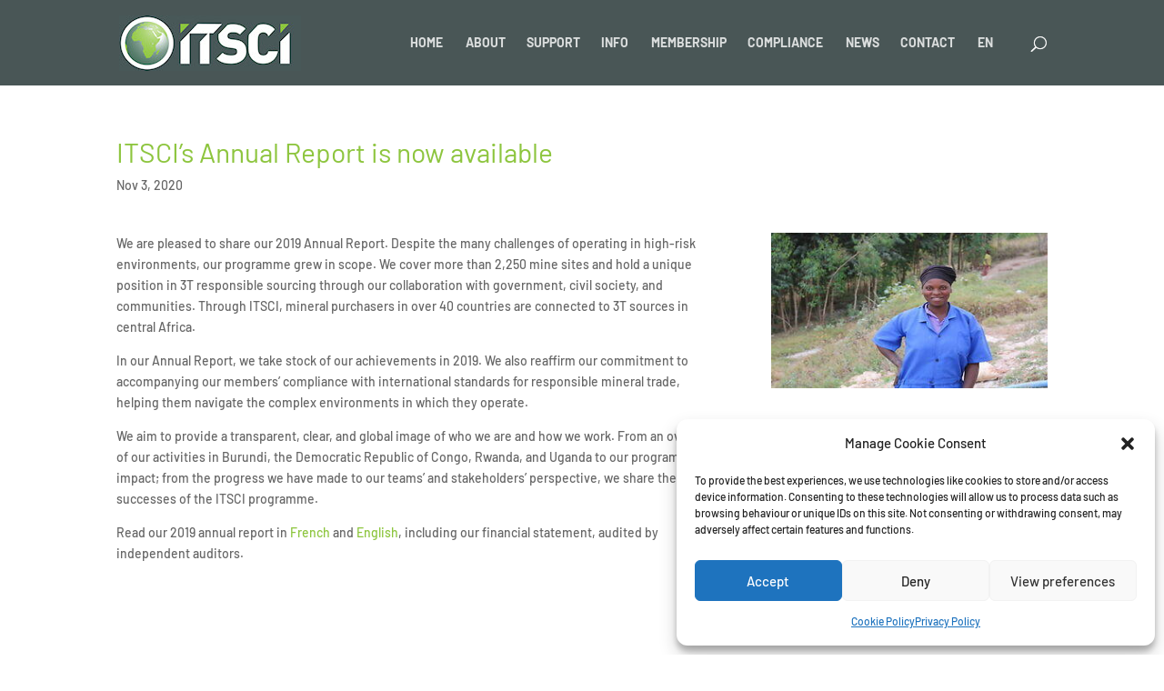

--- FILE ---
content_type: text/css
request_url: https://www.itsci.org/wp-content/et-cache/6345/et-divi-dynamic-tb-9677-6345-late.css
body_size: -203
content:
@font-face{font-family:ETmodules;font-display:block;src:url(//www.itsci.org/wp-content/themes/Divi/core/admin/fonts/modules/social/modules.eot);src:url(//www.itsci.org/wp-content/themes/Divi/core/admin/fonts/modules/social/modules.eot?#iefix) format("embedded-opentype"),url(//www.itsci.org/wp-content/themes/Divi/core/admin/fonts/modules/social/modules.woff) format("woff"),url(//www.itsci.org/wp-content/themes/Divi/core/admin/fonts/modules/social/modules.ttf) format("truetype"),url(//www.itsci.org/wp-content/themes/Divi/core/admin/fonts/modules/social/modules.svg#ETmodules) format("svg");font-weight:400;font-style:normal}